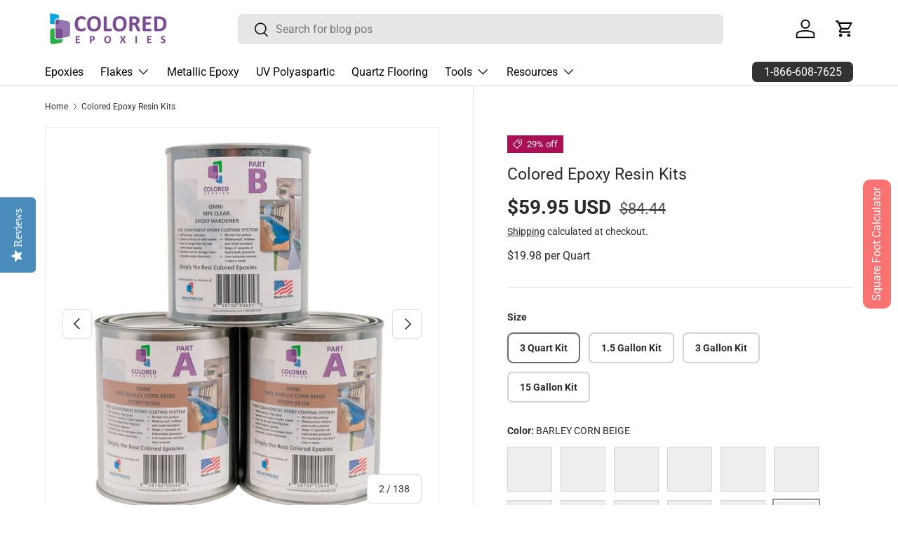

--- FILE ---
content_type: text/css
request_url: https://coloredepoxies.com/cdn/shop/t/103/assets/base.css?v=27426371642144336091764919740
body_size: -533
content:
label.opt-label[title=Unavailable]{background-image:none!important;text-decoration:none!important;cursor:not-allowed!important;pointer-events:none}.is-unavailable+.opt-label--swatch:not(.opt-label--image):after{display:none}
/*# sourceMappingURL=/cdn/shop/t/103/assets/base.css.map?v=27426371642144336091764919740 */
